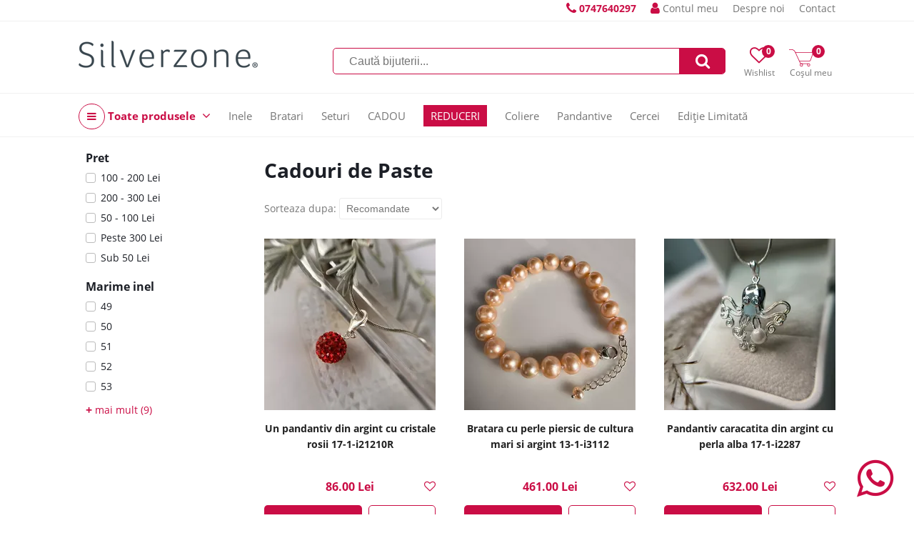

--- FILE ---
content_type: text/html; charset=UTF-8
request_url: https://www.silverzone.ro/cadouri-de-paste?page=6
body_size: 10551
content:
<!DOCTYPE html><html lang="ro"><head><title>Cadouri de Paste | Silverzone.ro | SilverZone.ro</title><meta http-equiv="Content-Type" content="text/html; charset=UTF-8" /><meta property="fb:pages" content="" /><link rel="alternate" href="https://www.silverzone.ro" hreflang="x-default" /><meta name="viewport" content="width=device-width,initial-scale=1"><meta name='profitshareid' content='' /><meta name="google-site-verification" content="" /><meta name="facebook-domain-verification" content="" /><script type="text/javascript" async data-src="https://static.klaviyo.com/onsite/js/klaviyo.js?company_id=VEhkvN" id="klaviyo-script" class="consent-init-script"></script><script>(function(h,o,t,j,a,r){ h.hj=h.hj||function(){(h.hj.q=h.hj.q||[]).push(arguments)};h._hjSettings={hjid:5219583,hjsv:6};a=o.getElementsByTagName('head')[0];r=o.createElement('script');r.async=1; r.src=t+h._hjSettings.hjid+j+h._hjSettings.hjsv;a.appendChild(r);})(window,document,'https://static.hotjar.com/c/hotjar-','.js?sv=');</script><link rel="canonical" href="https://www.silverzone.ro/cadouri-de-paste" /><meta name="keywords" content="" /><meta name="description" content="" /><link rel="prev" href="cadouri-de-paste?page=5" /><link rel="next" href="cadouri-de-paste?page=7" /><meta property="product:price:currency" content="RON"/><link href="/themes/silverzone.ro/css/style.227391d45ac84d4d2432d03da99b741ceeab7dca.css" rel="stylesheet" type="text/css" /><link href="/themes/silverzone.ro/css/blocks.45df8eabc6bb8f81ef29d429ef6c65340a7467e1.css" rel="stylesheet" type="text/css" /><link href="/themes/silverzone.ro/css/font-awesome-4.7.0.min.css" rel="stylesheet" type="text/css" /><link href="/themes/silverzone.ro/modules/filters/css/filters.30b8c30f0a4cbe9e8421cf7cc946490f741c26d8.css" rel="stylesheet" type="text/css" /><script type="text/javascript">web_data_dir = '/data/6';</script><script type="text/javascript" src="/themes/silverzone.ro/js/scripts.1259b9bf811fbc34a8443eeae3ed40c0b3e4b813.js" async></script><script type="text/javascript" src="/themes/silverzone.ro/modules/menu/js/simple_dropdown_menu.6d015310d2479f9807d2c6a78b54bb9425b970a0.js" async></script><script type="text/javascript" src="/themes/silverzone.ro/modules/filters/js/filters.0f14d81029118712c2e9e34cee7a042a268d7e2c.js" async></script></head><body><div id="hdt-w"><div id="hdt"><a href="tel:0747640297" class="top-info-phone desktop"><span class="txt"></span> <i class="fa fa-phone"></i> <span class="ti">0747640297</span></a><a href="/login" class="a-ht user"><span class="ic-ht fa fa-user"></span> Contul meu</a><a href="/despre-noi" class="a-ht">Despre noi</a><a href="/contact" class="a-ht">Contact</a></div></div><div id="hd-w"><div id="head"><a href="/" id="lg" title="Bijuterii Argint Online - Livrare Rapidă | Silverzone.ro"><img src="/data/6/R/sz.png" id="ilg" /></a><div id="h-ics"><a href="/wishlists" class="a-h-ic2 wishlist"><span class="fa fa-heart-o"></span><span class="lbl">Wishlist</span><span class="n" id="h-wli-n">0</span></a><a href="/cart" class="a-h-ic2 cart"><span class="ic-cart"></span><span class="lbl">Coșul meu</span><span class="n" id="h-minicart-n">0</span></a></div><div id="sfrm-w"><form action="/search" id="sfrm" method="get" autocomplete="off"><input type="text" placeholder="Caută bijuterii..." class="in" name="q" value="" /><a href="#" class="sb fa fa-search" id="a-sfrm"></a></form><p class="recs"></p></div><div class="top-meniu-info-bar-mobile"><a href="/login" class="a-h-ic user"><i class="fa fa-user"></i> Autentifica-te aici</a><a href="tel:0747640297" class="top-info-phone mobile"><span class="txt"></span> <i class="fa fa-phone"></i> <span class="ti">0747640297</span></a></div></div><div id="h-ic-l"><a href="#" id="hm-toggle" class="menu-toggle a-h-ic3 fa fa-navicon" data-target="#hm-w,#btmw,.main-area,#cm,.top-info-phone.mobile,.top-meniu-info-bar-mobile,.a-hm.main"><span class="lbl">Meniu</span></a><a href="#" id="sfrm-toggle" class="menu-toggle a-h-ic3 search fa fa-search" data-target="#sfrm-w"><span class="lbl">Căutare</span></a></div></div><div id="hm-w"><div id="hm" class="menu-js"><a href="#" class="cm-all-cats c a-hm main" title="Toate produsele"><i class="ic-h-all-cats fa fa-navicon"></i> Toate produsele <i class="fa fa-angle-down"></i></a><div id="cm" class="c-sub cm-all-cats menu-js" data-opts='{"calc_pos": 0, "check_a_click": false}'><a href="/reduceri" class="cm-c2066 c a-cm" title="REDUCERI">REDUCERI</a><a href="/cercei-argint" class="cm-c89 c a-cm" title="Cercei">Cercei <span class="a-cm-i"></span></a><div class="c-sub cm-c89"><a href="/cercei-pietre" class="a-scm" title="Cercei cu Pietre">Cercei cu Pietre</a><a href="/cercei-pietre-semipretioase" class="a-scm sc2" title="Cercei pietre semipretioase">Cercei pietre semipretioase</a><a href="/cercei-pietre-colorate" class="a-scm sc2" title="Cercei pietre colorate">Cercei pietre colorate</a><a href="/cercei-scoica-sidef" class="a-scm sc2" title="Cercei scoica sidef">Cercei scoica sidef</a><a href="/cercei-perle" class="a-scm sc2" title="Cercei perle">Cercei perle</a><a href="/cercei-marcasite" class="a-scm sc2" title="Cercei marcasite">Cercei marcasite</a><a href="/cercei-cubic-zirconia" class="a-scm sc2" title="Cercei cubic zirconia">Cercei cubic zirconia</a><a href="/cercei-cristale" class="a-scm sc2" title="Cercei cristale">Cercei cristale</a><a href="/cercei-inchizatoare" class="a-scm" title="Cercei Inchizatoare">Cercei Inchizatoare</a><a href="/cercei-inchizatoare-englezeasca" class="a-scm sc2" title="Cercei inchizatoare englezeasca">Cercei inchizatoare englezeasca</a><a href="/cercei-inchizatoare-frantuzeasca" class="a-scm sc2" title="Cercei inchizatoare frantuzeasca">Cercei inchizatoare frantuzeasca</a><a href="/cercei-tortita-fara-inchizatoare" class="a-scm sc2" title="Cercei tortita fara inchizatoare">Cercei tortita fara inchizatoare</a><a href="/cercei-tortita-fixa-clasica" class="a-scm sc2" title="Cercei tortita fixa clasica">Cercei tortita fixa clasica</a><a href="/cercei-inchizatoare-surub" class="a-scm sc2" title="Cercei inchizatoare surub">Cercei inchizatoare surub</a><a href="/cercei-inchizatoare-furca" class="a-scm sc2" title="Cercei inchizatoare furca">Cercei inchizatoare furca</a><a href="/cercei-forma" class="a-scm" title="Cercei Forma">Cercei Forma</a><a href="/cercei-pe-lob" class="a-scm sc2" title="Cercei pe lob">Cercei pe lob</a><a href="/cercei-rotunzi" class="a-scm sc2" title="Cercei rotunzi">Cercei rotunzi</a><a href="/cercei-mici" class="a-scm sc2" title="Cercei mici">Cercei mici</a><a href="/cercei-mari" class="a-scm sc2" title="Cercei mari">Cercei mari</a><a href="/cercei-lungi" class="a-scm sc2" title="Cercei lungi">Cercei lungi</a><a href="/cercei-candelabru" class="a-scm sc2" title="Cercei candelabru">Cercei candelabru</a><a href="/cercei-placati-aur" class="a-scm sc2" title="Cercei placati cu aur">Cercei placati cu aur</a><a href="/cercei-handmade" class="a-scm sc2" title="Cercei handmade">Cercei handmade</a></div><a href="/inele-argint" class="cm-c110 c a-cm" title="Inele Argint">Inele Argint <span class="a-cm-i"></span></a><div class="c-sub cm-c110"><a href="/inele-de-logodna" class="a-scm" title="Inele de Logodna">Inele de Logodna</a><a href="/inele-logodna-argint" class="a-scm sc2" title="Inele Logodna din argint">Inele Logodna din argint</a><a href="/inele-logodna-placate-cu-aur" class="a-scm sc2" title="Inele logodna placate cu aur">Inele logodna placate cu aur</a><a href="/inele-pietre" class="a-scm" title="Inele cu Pietre">Inele cu Pietre</a><a href="/inele-pietre-semipretioase" class="a-scm sc2" title="Inele pietre semipretioase">Inele pietre semipretioase</a><a href="/inele-pietre-colorate" class="a-scm sc2" title="Inele pietre colorate">Inele pietre colorate</a><a href="/inele-handmade" class="a-scm sc2" title="Inele handmade">Inele handmade</a><a href="/inele-scoica-sidef" class="a-scm sc2" title="Inele scoica sidef">Inele scoica sidef</a><a href="/inele-perle" class="a-scm sc2" title="Inele perle">Inele perle</a><a href="/inele-marcasite" class="a-scm sc2" title="Inele marcasite">Inele marcasite</a><a href="/inele-cubic-zirconia" class="a-scm sc2" title="Inele cubic zirconia">Inele cubic zirconia</a><a href="/inele-cristale" class="a-scm sc2" title="Inele cristale">Inele cristale</a><a href="/inele-fara-pietre" class="a-scm" title="Inele fara Pietre">Inele fara Pietre</a><a href="/verighete" class="a-scm sc2" title="Verighete">Verighete</a><a href="/inele-argint-masiv" class="a-scm sc2" title="Inele argint masiv">Inele argint masiv</a></div><a href="/pandantive" class="cm-c114 c a-cm" title="Pandantive">Pandantive <span class="a-cm-i"></span></a><div class="c-sub cm-c114"><a href="/pandantive-forma" class="a-scm" title="Pandantive Forma">Pandantive Forma</a><a href="/pandantive-mari" class="a-scm sc2" title="Pandantive Mari">Pandantive Mari</a><a href="/pandantive-mici" class="a-scm sc2" title="Pandantive Mici">Pandantive Mici</a><a href="/pandantive-cruciulite" class="a-scm sc2" title="Pandantive Cruciulite">Pandantive Cruciulite</a><a href="/pandantive-inimioare" class="a-scm sc2" title="Pandantive Inimioare">Pandantive Inimioare</a><a href="/pandantive-flori" class="a-scm sc2" title="Pandantive flori">Pandantive flori</a><a href="/pandantive-animale" class="a-scm sc2" title="Pandantive animale">Pandantive animale</a><a href="/pandantive-simboluri" class="a-scm sc2" title="Pandantive simboluri">Pandantive simboluri</a><a href="/martisoare" class="a-scm sc2" title="Martisoare">Martisoare</a><a href="/ingeri-si-aripi" class="a-scm sc2" title="Pandantive in forma de Ingeri si Aripi">Pandantive in forma de Ingeri si Aripi</a><a href="/brose" class="a-scm sc2" title="Brose Argint">Brose Argint</a><a href="/pandantive-pietre" class="a-scm" title="Pandantive Pietre">Pandantive Pietre</a><a href="/pandantive-pietre-semipretioase" class="a-scm sc2" title="Pandantive pietre semipretioase">Pandantive pietre semipretioase</a><a href="/pandantive-pietre-colorate" class="a-scm sc2" title="Pandantive pietre colorate">Pandantive pietre colorate</a><a href="/pandantive-scoica-sidef" class="a-scm sc2" title="Pandantive scoica sidef">Pandantive scoica sidef</a><a href="/pandantive-perle" class="a-scm sc2" title="Pandantive perle">Pandantive perle</a><a href="/pandantive-marcasite" class="a-scm sc2" title="Pandantive marcasite">Pandantive marcasite</a><a href="/pandantive-cubic-zirconia" class="a-scm sc2" title="Pandantive cubic zirconia">Pandantive cubic zirconia</a><a href="/pandantive-cristale" class="a-scm sc2" title="Pandantive cristale">Pandantive cristale</a><a href="/pandantive-fara-pietre" class="a-scm" title="Pandantive fara pietre">Pandantive fara pietre</a><a href="/pandantive-decupate" class="a-scm sc2" title="Pandantive decupate">Pandantive decupate</a><a href="/pandantive-gravate" class="a-scm sc2" title="Pandantive gravate">Pandantive gravate</a><a href="/medalion-pentru-poza" class="a-scm sc2" title="Medalion pentru poza">Medalion pentru poza</a></div><a href="/coliere" class="cm-c132 c a-cm" title="Coliere Argint">Coliere Argint <span class="a-cm-i"></span></a><div class="c-sub cm-c132"><a href="/lanturi" class="a-scm" title="Lanturi">Lanturi</a><a href="/lanturi-argint" class="a-scm sc2" title="Lanturi argint">Lanturi argint</a><a href="/lanturi-placate-cu-aur" class="a-scm sc2" title="Lanturi placate cu aur">Lanturi placate cu aur</a><a href="/coliere-pietre" class="a-scm" title="Coliere cu pietre">Coliere cu pietre</a><a href="/coliere-handmade" class="a-scm sc2" title="Coliere Handmade">Coliere Handmade</a><a href="/coliere-pietre-semipretioase" class="a-scm sc2" title="Coliere pietre semipretioase">Coliere pietre semipretioase</a><a href="/coliere-pietre-colorate" class="a-scm sc2" title="Coliere pietre colorate">Coliere pietre colorate</a><a href="/coliere-scoica-sidef" class="a-scm sc2" title="Coliere scoica sidef">Coliere scoica sidef</a><a href="/coliere-perle" class="a-scm sc2" title="Coliere cu perle">Coliere cu perle</a><a href="/coliere-cubic-zirconia" class="a-scm sc2" title="Coliere cubic zirconia">Coliere cubic zirconia</a><a href="/coliere-cristale" class="a-scm sc2" title="Coliere cristale">Coliere cristale</a><a href="/coliere-lungime" class="a-scm" title="Lungime">Lungime</a><a href="/coliere-40-cm" class="a-scm sc2" title="Coliere de 40 cm">Coliere de 40 cm</a><a href="/coliere-42-cm" class="a-scm sc2" title="Coliere de 42 cm">Coliere de 42 cm</a><a href="/coliere-45-cm" class="a-scm sc2" title="Coliere de 45 cm">Coliere de 45 cm</a><a href="/coliere-50-cm" class="a-scm sc2" title="Coliere de 50 cm">Coliere de 50 cm</a><a href="/coliere-55-cm" class="a-scm sc2" title="Coliere de 55 cm">Coliere de 55 cm</a><a href="/coliere-lungi" class="a-scm sc2" title="Coliere lungi peste 60 cm">Coliere lungi peste 60 cm</a></div><a href="/bratari" class="cm-c150 c a-cm" title="Bratari">Bratari <span class="a-cm-i"></span></a><div class="c-sub cm-c150"><a href="/bratari-de-mana" class="a-scm" title="Bratari de mana">Bratari de mana</a><a href="/bratari-argint" class="a-scm sc2" title="Bratari argint">Bratari argint</a><a href="/bratari-placate-cu-aur" class="a-scm sc2" title="Bratari placate cu aur">Bratari placate cu aur</a><a href="/bratari-cu-snur" class="a-scm sc2" title="Bratari cu snur">Bratari cu snur</a><a href="/bratari-handmade" class="a-scm sc2" title="Bratari handmade">Bratari handmade</a><a href="/bratari-piele" class="a-scm sc2" title="Bratari piele">Bratari piele</a><a href="/bratari-pietre" class="a-scm" title="Bratari cu pietre">Bratari cu pietre</a><a href="/bratari-pietre-semipretioase" class="a-scm sc2" title="Bratari pietre semipretioase">Bratari pietre semipretioase</a><a href="/bratari-perle" class="a-scm sc2" title="Bratari perle">Bratari perle</a><a href="/bratari-cubic-zirconia" class="a-scm sc2" title="Bratari cubic zirconia">Bratari cubic zirconia</a><a href="/bratari-cristale" class="a-scm sc2" title="Bratari cristale">Bratari cristale</a><a href="/bratari-glezna" class="a-scm" title="Bratari de glezna">Bratari de glezna</a></div><a href="/seturi-bijuterii" class="cm-c165 c a-cm" title="Bijuterii Argint Seturi ">Bijuterii Argint Seturi  <span class="a-cm-i"></span></a><div class="c-sub cm-c165"><a href="/seturi-cu-pietre" class="a-scm" title="Seturi pietre">Seturi pietre</a><a href="/seturi-pietre-semipretioase" class="a-scm sc2" title="Seturi pietre semipretioase">Seturi pietre semipretioase</a><a href="/seturi-pietre-colorate" class="a-scm sc2" title="Seturi pietre colorate">Seturi pietre colorate</a><a href="/seturi-scoica-sidef" class="a-scm sc2" title="Seturi scoica sidef">Seturi scoica sidef</a><a href="/seturi-perle" class="a-scm sc2" title="Seturi perle">Seturi perle</a><a href="/seturi-marcasite" class="a-scm sc2" title="Seturi marcasite">Seturi marcasite</a><a href="/seturi-cubic-zirconia" class="a-scm sc2" title="Seturi cubic zirconia">Seturi cubic zirconia</a><a href="/seturi-cristale" class="a-scm sc2" title="Seturi cristale">Seturi cristale</a><a href="/seturi-cu-inel" class="a-scm" title="Seturi cu inel">Seturi cu inel</a><a href="/seturi-cercei-pandantiv" class="a-scm" title="Seturi cercei cu pandantiv">Seturi cercei cu pandantiv</a></div><a href="/colectii" class="cm-c184 c a-cm" title="Bijuterii Colectii">Bijuterii Colectii <span class="a-cm-i"></span></a><div class="c-sub cm-c184"><a href="/bijuterii-pietre-semipretioase" class="a-scm" title="Bijuterii pietre semipretioase">Bijuterii pietre semipretioase</a><a href="/bijuterii-perle" class="a-scm" title="Bijuterii cu perle">Bijuterii cu perle</a><a href="/bijuterii-marcasite" class="a-scm" title="Bijuterii cu marcasite">Bijuterii cu marcasite</a><a href="/bijuterii-cu-scoica-si-sidef" class="a-scm" title="Bijuterii cu scoica si sidef">Bijuterii cu scoica si sidef</a><a href="/bijuterii-mireasa" class="a-scm" title=" Bijuterii de mireasa"> Bijuterii de mireasa</a><a href="/bijuterii-handmade" class="a-scm" title="Bijuterii handmade">Bijuterii handmade</a><a href="/bijuterii-placate-cu-aur" class="a-scm" title="Bijuterii placate cu aur">Bijuterii placate cu aur</a><a href="/bijuterii-copii" class="a-scm" title="Bijuterii copii">Bijuterii copii</a><a href="/bijuterii-barbati" class="a-scm" title="Bijuterii pentru barbati">Bijuterii pentru barbati</a><a href="/bijuterii-vintage" class="a-scm" title="Bijuterii vintage">Bijuterii vintage</a></div><a href="/cadouri" class="cm-c6 c a-cm" title="Cadouri Bijuterii">Cadouri Bijuterii <span class="a-cm-i"></span></a><div class="c-sub cm-c6"><a href="/cadouri-pentru-iubita" class="a-scm" title="Cadouri pentru iubita">Cadouri pentru iubita</a><a href="/cadouri-femei" class="a-scm" title="Cadouri femei">Cadouri femei</a><a href="/cadouri-barbati" class="a-scm" title="Cadouri barbati">Cadouri barbati</a><a href="/cadouri-de-valentine-s-day" class="a-scm" title="Cadouri de Valentine`s Day">Cadouri de Valentine`s Day</a><a href="/cadouri-de-paste" class="a-scm" title="Cadouri de Paste">Cadouri de Paste</a><a href="/cadouri-copii" class="a-scm" title="Cadouri copii">Cadouri copii</a><a href="/cadouri-corporate" class="a-scm" title="Cadouri corporate">Cadouri corporate</a><a href="/cadouri-de-lux" class="a-scm" title="Cadouri de lux">Cadouri de lux</a><a href="/cadouri-mos-nicolae" class="a-scm" title="Cadouri de Mos Nicolae">Cadouri de Mos Nicolae</a><a href="/cadouri-craciun" class="a-scm" title="Cadouri de Craciun">Cadouri de Craciun</a><a href="/cadouri-ziua-indragostitilor" class="a-scm" title="Cadouri de Ziua Indragostitilor">Cadouri de Ziua Indragostitilor</a><a href="/martisoare-argint" class="a-scm" title="Martisoare Argint">Martisoare Argint</a></div><a href="/editie-limitata" class="cm-c2059 c a-cm" title="Editie Limitata">Editie Limitata</a><a href="/Party" class="cm-c2067 c a-cm" title="Party!">Party!</a><a href="/bijuterii" class="cm-c213 c a-cm" title="Bijuterii Noi">Bijuterii Noi</a><a href="/bijuterii-argint-ieftine" class="cm-c8 c a-cm" title="Bijuterii argint ieftine">Bijuterii argint ieftine</a><a href="/reduceri-bijuterii" class="cm-c10 c a-cm" title="Reduceri Bijuterii">Reduceri Bijuterii</a><a href="/cutiute-bijuterii" class="cm-c11 c a-cm" title="Cutiute Bijuterii">Cutiute Bijuterii</a><a href="/reduceri-black-friday" class="cm-c1 c a-cm" title="Bijuterii Reduceri Black Friday">Bijuterii Reduceri Black Friday</a><a href="/bijuterii-argint" class="cm-c2 c a-cm" title="Bijuterii argint">Bijuterii argint</a><a href="/CADOU" class="cm-c2064 c a-cm" title="CADOU">CADOU</a></div><a href="/inele-argint" class="cm243 a-hm main Inele " title="Inele">Inele</a><a href="/bratari" class="cm294 a-hm main Bratari " title="Bratari">Bratari</a><a href="/seturi-bijuterii" class="cm310 a-hm main Seturi " title="Seturi">Seturi</a><a href="/CADOU" class="cm765 a-hm main CADOU " title="CADOU">CADOU</a><a href="/reduceri" class="cm770 a-hm main REDUCERI mark1" title="REDUCERI">REDUCERI</a><a href="/coliere" class="cm278 a-hm main Coliere " title="Coliere">Coliere</a><a href="/pandantive" class="cm262 a-hm main Pandantive " title="Pandantive">Pandantive</a><a href="/cercei-argint" class="cm227 a-hm main Cercei " title="Cercei">Cercei</a><a href="/editie-limitata" class="cm773 a-hm main Ediție Limitată " title="Ediție Limitată">Ediție Limitată</a></div></div><div id="m" class="shop"><script type="text/javascript" src="/themes/silverzone.ro/modules/category/js/category.f1765dc7830546242aef31433f21c33b11a779f5.js" async></script><div id="side" class="cat"></p><div id="flt-bg"></div><div id="filters" class="side-box"><div class="flt-h-m"><span class="t">Filtreaza produsele</span> <a href="#" class="fa fa-close flt-close"></a></div><div id="fltRw" class="flt-sw"><a href="#" id="fltRst" class="flt-sw-x">Sterge toate filtrele <i class="fa fa-times-circle"></i></a></div><div class="flt-panel-l"></div><div class="flt-panel-r"><div class="flt-grp" data-tid="72"><a class="flt-t open" data-tid="72">Pret</a><ul class="flt-w checkboxes fc-72" data-tid="72"><li class="flt"><input type="checkbox" class="c" value="pret-intre-100-si-200" id="fid-77"/><label for="fid-77" class="lbl">100 - 200 Lei</label></li><li class="flt"><input type="checkbox" class="c" value="pret-intre-200-si-300" id="fid-78"/><label for="fid-78" class="lbl">200 - 300 Lei</label></li><li class="flt"><input type="checkbox" class="c" value="pret-intre-50-si-100" id="fid-76"/><label for="fid-76" class="lbl">50 - 100 Lei</label></li><li class="flt"><input type="checkbox" class="c" value="pret-peste-300" id="fid-79"/><label for="fid-79" class="lbl">Peste 300 Lei</label></li><li class="flt"><input type="checkbox" class="c" value="pret-sub-50" id="fid-75"/><label for="fid-75" class="lbl">Sub 50 Lei</label></li></ul></div><div class="flt-grp" data-tid="260"><a class="flt-t open" data-tid="260">Marime inel</a><ul class="flt-w checkboxes fc-260 with-more partial" data-tid="260"><li class="flt"><input type="checkbox" class="c" value="marime-inel-49" id="fid-282"/><label for="fid-282" class="lbl">49</label></li><li class="flt"><input type="checkbox" class="c" value="marime-inel-50" id="fid-283"/><label for="fid-283" class="lbl">50</label></li><li class="flt"><input type="checkbox" class="c" value="marime-inel-51" id="fid-269"/><label for="fid-269" class="lbl">51</label></li><li class="flt"><input type="checkbox" class="c" value="marime-inel-52" id="fid-271"/><label for="fid-271" class="lbl">52</label></li><li class="flt"><input type="checkbox" class="c" value="marime-inel-53" id="fid-264"/><label for="fid-264" class="lbl">53</label></li><li class="flt"><input type="checkbox" class="c" value="marime-inel-54" id="fid-270"/><label for="fid-270" class="lbl">54</label></li><li class="flt"><input type="checkbox" class="c" value="marime-inel-55" id="fid-266"/><label for="fid-266" class="lbl">55</label></li><li class="flt"><input type="checkbox" class="c" value="marime-inel-56" id="fid-263"/><label for="fid-263" class="lbl">56</label></li><li class="flt"><input type="checkbox" class="c" value="marime-inel-57" id="fid-274"/><label for="fid-274" class="lbl">57</label></li></ul><a href="#" class="a-flt-moreless" data-tid="260" data-txt2="mai putin"><span class="plus">+</span> mai mult (9)</a></div><div class="flt-w-more"><div class="flt-more-ttl-w"><input class="flt-more-q" placeholder="Cauta" /><a href="" class="a-flt-more-x fa fa-close"></a></div><div class="flt-more-list-w"></div><div class="flt-more-btns"><a href="#" class="a-flt-more-go">Aplica filtre</a><a href="#" class="a-flt-more-reset-partial">Sterge filtre</a></div></div></div><input type="hidden" id="flt-link" value="/cadouri-de-paste?filters=" /><div class="flt-b-m"><a href="#" id="fltGo">Vezi produsele</a></div></div></div><div id="cat-w" class="with-side"><div id="cat-top"><h1 id="cat-t" data-tid="243">Cadouri de Paste</h1><div class="flt-srt"><a href="#" id="a-flt-m-btn-show"><i class="fa fa-filter"></i> Filtrează</a><div class="srt"><span class="ttl">Sorteaza dupa: </span><select class="cst" id="sslct" data-base=""><option value="orderby" selected>Recomandate</option><option value="newest">Data aparitiei</option><option value="name">Alfabetic</option><option value="name-d">Alfabetic Z-A</option><option value="price">Pret crescator</option><option value="price-d">Pret descrescator</option></select></div></div></div><ul class="products"><li class="li-p"><a href="/un-pandantiv-din-argint-cu-cristale-rosii" class="pz" title="Un pandantiv din argint cu cristale rosii 17-1-i21210R"><img src="/data/6/images/T/img_9171.webp" alt="Un pandantiv din argint cu cristale rosii 17-1-i21210R" class="i-p" loading="lazy" /></a><div class="ww"><div class="tw"><h2 class="li-p-t-h"><a href="/un-pandantiv-din-argint-cu-cristale-rosii" class="a-pt" title="Un pandantiv din argint cu cristale rosii 17-1-i21210R">Un pandantiv din argint cu cristale rosii 17-1-i21210R</a></h2></div><div class="pr">86.00 Lei</div><div class="btns"><a href="/un-pandantiv-din-argint-cu-cristale-rosii" class="p2c" data-pid="2389" data-sku=""><i class="ic"> </i> <b class="txt">Pune in cos</b></a><a href="/un-pandantiv-din-argint-cu-cristale-rosii" class="p2p">Detalii >></a><a href="#" class="p2wl" data-pid="2389"><i class="fa fa-heart-o"></i><span class="tip">Adauga la Wishlist</i></a></div></div></li><li class="li-p"><a href="/bratara-cu-perle-piersic-de-cultura-mari-si-argint" class="pz" title="Bratara cu perle piersic de cultura mari si argint 13-1-i3112"><img src="/data/6/images/T/untitled-design-16-.webp" alt="Bratara cu perle piersic de cultura mari si argint 13-1-i3112" class="i-p" loading="lazy" /></a><div class="ww"><div class="tw"><h2 class="li-p-t-h"><a href="/bratara-cu-perle-piersic-de-cultura-mari-si-argint" class="a-pt" title="Bratara cu perle piersic de cultura mari si argint 13-1-i3112">Bratara cu perle piersic de cultura mari si argint 13-1-i3112</a></h2></div><div class="pr">461.00 Lei</div><div class="btns"><a href="/bratara-cu-perle-piersic-de-cultura-mari-si-argint" class="p2c" data-pid="2508" data-sku=""><i class="ic"> </i> <b class="txt">Pune in cos</b></a><a href="/bratara-cu-perle-piersic-de-cultura-mari-si-argint" class="p2p">Detalii >></a><a href="#" class="p2wl" data-pid="2508"><i class="fa fa-heart-o"></i><span class="tip">Adauga la Wishlist</i></a></div></div></li><li class="li-p"><a href="/pandantiv-caracatita-din-argint-cu-perla-gri" class="pz" title="Pandantiv caracatita din argint cu perla alba 17-1-i2287"><img src="/data/6/images/T/img_2345.webp" alt="Pandantiv caracatita din argint cu perla alba 17-1-i2287" class="i-p" loading="lazy" /></a><div class="ww"><div class="tw"><h2 class="li-p-t-h"><a href="/pandantiv-caracatita-din-argint-cu-perla-gri" class="a-pt" title="Pandantiv caracatita din argint cu perla alba 17-1-i2287">Pandantiv caracatita din argint cu perla alba 17-1-i2287</a></h2></div><div class="pr">632.00 Lei</div><div class="btns"><a href="/pandantiv-caracatita-din-argint-cu-perla-gri" class="p2c" data-pid="2582" data-sku=""><i class="ic"> </i> <b class="txt">Pune in cos</b></a><a href="/pandantiv-caracatita-din-argint-cu-perla-gri" class="p2p">Detalii >></a><a href="#" class="p2wl" data-pid="2582"><i class="fa fa-heart-o"></i><span class="tip">Adauga la Wishlist</i></a></div></div></li><li class="li-p"><a href="/pandantiv-brotacel-din-argint-cu-sidef-alb" class="pz" title="Pandantiv brotacel din argint cu sidef alb 17-1-i2291"><img src="/data/6/images/T/img_1619.webp" alt="Pandantiv brotacel din argint cu sidef alb 17-1-i2291" class="i-p" loading="lazy" /></a><div class="ww"><div class="tw"><h2 class="li-p-t-h"><a href="/pandantiv-brotacel-din-argint-cu-sidef-alb" class="a-pt" title="Pandantiv brotacel din argint cu sidef alb 17-1-i2291">Pandantiv brotacel din argint cu sidef alb 17-1-i2291</a></h2></div><div class="pr">302.00 Lei</div><div class="btns"><a href="/pandantiv-brotacel-din-argint-cu-sidef-alb" class="p2c" data-pid="2585" data-sku=""><i class="ic"> </i> <b class="txt">Pune in cos</b></a><a href="/pandantiv-brotacel-din-argint-cu-sidef-alb" class="p2p">Detalii >></a><a href="#" class="p2wl" data-pid="2585"><i class="fa fa-heart-o"></i><span class="tip">Adauga la Wishlist</i></a></div></div></li><li class="li-p"><a href="/inel-din-argint-925-cu-pietre" class="pz" title="Inel din argint 925 cu pietre 12-1-i23361"><img src="/data/6/images/T/untitled-design-60.webp" alt="Inel din argint 925 cu pietre 12-1-i23361" class="i-p" loading="lazy" /></a><div class="ww"><div class="tw"><h2 class="li-p-t-h"><a href="/inel-din-argint-925-cu-pietre" class="a-pt" title="Inel din argint 925 cu pietre 12-1-i23361">Inel din argint 925 cu pietre 12-1-i23361</a></h2></div><div class="pr">275.00 Lei</div><div class="btns"><a href="/inel-din-argint-925-cu-pietre" class="p2c" data-pid="2789" data-sku=""><i class="ic"> </i> <b class="txt">Pune in cos</b></a><a href="/inel-din-argint-925-cu-pietre" class="p2p">Detalii >></a><a href="#" class="p2wl" data-pid="2789"><i class="fa fa-heart-o"></i><span class="tip">Adauga la Wishlist</i></a></div></div></li><li class="li-p"><a href="/cercei-din-argint-cu-aspect-de-aur-alb-cu-zirconii-transparente" class="pz" title="Cercei din argint cu aspect de aur alb cu zirconii transparente 11-1-i33338"><img src="/data/6/images/T/img_7059.webp" alt="Cercei din argint cu aspect de aur alb cu zirconii transparente 11-1-i33338" class="i-p" loading="lazy" /></a><div class="ww"><div class="tw"><h2 class="li-p-t-h"><a href="/cercei-din-argint-cu-aspect-de-aur-alb-cu-zirconii-transparente" class="a-pt" title="Cercei din argint cu aspect de aur alb cu zirconii transparente 11-1-i33338">Cercei din argint cu aspect de aur alb cu zirconii transparente 11-1-i33338</a></h2></div><div class="pr">375.00 Lei</div><div class="btns"><a href="/cercei-din-argint-cu-aspect-de-aur-alb-cu-zirconii-transparente" class="p2c" data-pid="2805" data-sku=""><i class="ic"> </i> <b class="txt">Pune in cos</b></a><a href="/cercei-din-argint-cu-aspect-de-aur-alb-cu-zirconii-transparente" class="p2p">Detalii >></a><a href="#" class="p2wl" data-pid="2805"><i class="fa fa-heart-o"></i><span class="tip">Adauga la Wishlist</i></a></div></div></li><li class="li-p"><a href="/cercei-din-argint-cu-sidef-alb-11-1-i23405" class="pz" title="Cercei din argint cu sidef alb 11-1-i23405"><img src="/data/6/images/T/img_6179.webp" alt="Cercei din argint cu sidef alb 11-1-i23405" class="i-p" loading="lazy" /></a><div class="ww"><div class="tw"><h2 class="li-p-t-h"><a href="/cercei-din-argint-cu-sidef-alb-11-1-i23405" class="a-pt" title="Cercei din argint cu sidef alb 11-1-i23405">Cercei din argint cu sidef alb 11-1-i23405</a></h2></div><div class="pr">310.00 Lei</div><div class="btns"><a href="/cercei-din-argint-cu-sidef-alb-11-1-i23405" class="p2c" data-pid="2944" data-sku=""><i class="ic"> </i> <b class="txt">Pune in cos</b></a><a href="/cercei-din-argint-cu-sidef-alb-11-1-i23405" class="p2p">Detalii >></a><a href="#" class="p2wl" data-pid="2944"><i class="fa fa-heart-o"></i><span class="tip">Adauga la Wishlist</i></a></div></div></li><li class="li-p"><a href="/cercei-veriga-din-argint" class="pz" title="Cercei veriga in filigran din argint 11-1-i23144"><img src="/data/6/images/T/img_5815.webp" alt="Cercei veriga in filigran din argint 11-1-i23144" class="i-p" loading="lazy" /></a><div class="ww"><div class="tw"><h2 class="li-p-t-h"><a href="/cercei-veriga-din-argint" class="a-pt" title="Cercei veriga in filigran din argint 11-1-i23144">Cercei veriga in filigran din argint 11-1-i23144</a></h2></div><div class="pr">267.00 Lei</div><div class="btns"><a href="/cercei-veriga-din-argint" class="p2c" data-pid="2977" data-sku=""><i class="ic"> </i> <b class="txt">Pune in cos</b></a><a href="/cercei-veriga-din-argint" class="p2p">Detalii >></a><a href="#" class="p2wl" data-pid="2977"><i class="fa fa-heart-o"></i><span class="tip">Adauga la Wishlist</i></a></div></div></li><li class="li-p"><a href="/cercei-din-argint-cu-spinel-albastru" class="pz" title="Cercei din argint cu safir albastru 11-1-i25308"><img src="/data/6/images/T/img_6765-2.webp" alt="Cercei din argint cu safir albastru 11-1-i25308" class="i-p" loading="lazy" /></a><div class="ww"><div class="tw"><h2 class="li-p-t-h"><a href="/cercei-din-argint-cu-spinel-albastru" class="a-pt" title="Cercei din argint cu safir albastru 11-1-i25308">Cercei din argint cu safir albastru 11-1-i25308</a></h2></div><div class="pr">358.00 Lei</div><div class="btns"><a href="/cercei-din-argint-cu-spinel-albastru" class="p2c" data-pid="3170" data-sku=""><i class="ic"> </i> <b class="txt">Pune in cos</b></a><a href="/cercei-din-argint-cu-spinel-albastru" class="p2p">Detalii >></a><a href="#" class="p2wl" data-pid="3170"><i class="fa fa-heart-o"></i><span class="tip">Adauga la Wishlist</i></a></div></div></li><li class="li-p"><a href="/cercei-fundita-din-argint-cu-turcoaz-albastru" class="pz" title="Cercei fundita din argint cu turcoaz albastru 11-1-i27186"><img src="/data/6/images/T/img_2923.webp" alt="Cercei fundita din argint cu turcoaz albastru 11-1-i27186" class="i-p" loading="lazy" /></a><div class="ww"><div class="tw"><h2 class="li-p-t-h"><a href="/cercei-fundita-din-argint-cu-turcoaz-albastru" class="a-pt" title="Cercei fundita din argint cu turcoaz albastru 11-1-i27186">Cercei fundita din argint cu turcoaz albastru 11-1-i27186</a></h2></div><div class="pr">110.00 Lei</div><div class="btns"><a href="/cercei-fundita-din-argint-cu-turcoaz-albastru" class="p2c" data-pid="3415" data-sku=""><i class="ic"> </i> <b class="txt">Pune in cos</b></a><a href="/cercei-fundita-din-argint-cu-turcoaz-albastru" class="p2p">Detalii >></a><a href="#" class="p2wl" data-pid="3415"><i class="fa fa-heart-o"></i><span class="tip">Adauga la Wishlist</i></a></div></div></li><li class="li-p"><a href="/bratara-shamballa-din-siret-negru-impletit-cu-hematit-si-cristale-gri" class="pz" title="Bratara Shamballa din siret negru impletit cu hematit si cristale gri 33-1-i29575"><img src="/data/6/images/T/img_e6084.webp" alt="Bratara Shamballa din siret negru impletit cu hematit si cristale gri 33-1-i29575" class="i-p" loading="lazy" /></a><div class="ww"><div class="tw"><h2 class="li-p-t-h"><a href="/bratara-shamballa-din-siret-negru-impletit-cu-hematit-si-cristale-gri" class="a-pt" title="Bratara Shamballa din siret negru impletit cu hematit si cristale gri 33-1-i29575">Bratara Shamballa din siret negru impletit cu hematit si cristale gri 33-1-i29575</a></h2></div><div class="pr">11.00 Lei</div><div class="btns"><a href="/bratara-shamballa-din-siret-negru-impletit-cu-hematit-si-cristale-gri" class="p2c" data-pid="3686" data-sku=""><i class="ic"> </i> <b class="txt">Pune in cos</b></a><a href="/bratara-shamballa-din-siret-negru-impletit-cu-hematit-si-cristale-gri" class="p2p">Detalii >></a><a href="#" class="p2wl" data-pid="3686"><i class="fa fa-heart-o"></i><span class="tip">Adauga la Wishlist</i></a></div></div></li><li class="li-p"><a href="/cercei-din-argint-11-1-i29303" class="pz" title="Cercei din argint 11-1-i29303"><img src="/data/6/images/T/img_4280.webp" alt="Cercei din argint 11-1-i29303" class="i-p" loading="lazy" /></a><div class="ww"><div class="tw"><h2 class="li-p-t-h"><a href="/cercei-din-argint-11-1-i29303" class="a-pt" title="Cercei din argint 11-1-i29303">Cercei din argint 11-1-i29303</a></h2></div><div class="pr">176.00 Lei</div><div class="btns"><a href="/cercei-din-argint-11-1-i29303" class="p2c" data-pid="3734" data-sku=""><i class="ic"> </i> <b class="txt">Pune in cos</b></a><a href="/cercei-din-argint-11-1-i29303" class="p2p">Detalii >></a><a href="#" class="p2wl" data-pid="3734"><i class="fa fa-heart-o"></i><span class="tip">Adauga la Wishlist</i></a></div></div></li><li class="li-p"><a href="/pandantiv-copac-din-argint" class="pz" title="Pandantiv copac din argint 17-1-i29280"><img src="/data/6/images/T/img_0917.webp" alt="Pandantiv copac din argint 17-1-i29280" class="i-p" loading="lazy" /></a><div class="ww"><div class="tw"><h2 class="li-p-t-h"><a href="/pandantiv-copac-din-argint" class="a-pt" title="Pandantiv copac din argint 17-1-i29280">Pandantiv copac din argint 17-1-i29280</a></h2></div><div class="pr">164.00 Lei</div><div class="btns"><a href="/pandantiv-copac-din-argint" class="p2c" data-pid="3834" data-sku=""><i class="ic"> </i> <b class="txt">Pune in cos</b></a><a href="/pandantiv-copac-din-argint" class="p2p">Detalii >></a><a href="#" class="p2wl" data-pid="3834"><i class="fa fa-heart-o"></i><span class="tip">Adauga la Wishlist</i></a></div></div></li><li class="li-p"><a href="/inel-solitar-cu-piatra-rotunda-alba-din-inox-placat-cu-aur-de-18-carate" class="pz" title="Inel solitar cu piatra rotunda alba din inox placat cu aur de 18 carate 22-12832"><img src="/data/6/images/T/c3b190bc-1e4c-4ab4-9379-9696d1a607d3.webp" alt="Inel solitar cu piatra rotunda alba din inox placat cu aur de 18 carate 22-12832" class="i-p" loading="lazy" /></a><div class="ww"><div class="tw"><h2 class="li-p-t-h"><a href="/inel-solitar-cu-piatra-rotunda-alba-din-inox-placat-cu-aur-de-18-carate" class="a-pt" title="Inel solitar cu piatra rotunda alba din inox placat cu aur de 18 carate 22-12832">Inel solitar cu piatra rotunda alba din inox placat cu aur de 18 carate 22-12832</a></h2></div><div class="pr with-l"><span class="lproc">-23%</span><span class="lpr">53.00 Lei</span><div class="badge t price-abs">-12.00 Lei</div><span class="prw2">41.00 Lei</span></div><div class="btns"><a href="/inel-solitar-cu-piatra-rotunda-alba-din-inox-placat-cu-aur-de-18-carate" class="p2c" data-pid="3894" data-sku=""><i class="ic"> </i> <b class="txt">Pune in cos</b></a><a href="/inel-solitar-cu-piatra-rotunda-alba-din-inox-placat-cu-aur-de-18-carate" class="p2p">Detalii >></a><a href="#" class="p2wl" data-pid="3894"><i class="fa fa-heart-o"></i><span class="tip">Adauga la Wishlist</i></a></div></div></li><li class="li-p"><a href="/inel-flori-din-argint-cu-pietre-semipretioase-granat" class="pz" title="Inel flori din argint cu pietre semipretioase granat 12-1-i31203G"><img src="/data/6/images/T/whatsapp-image-2024-08-04-at-10.06.43.webp" alt="Inel flori din argint cu pietre semipretioase granat 12-1-i31203G" class="i-p" loading="lazy" /></a><div class="ww"><div class="tw"><h2 class="li-p-t-h"><a href="/inel-flori-din-argint-cu-pietre-semipretioase-granat" class="a-pt" title="Inel flori din argint cu pietre semipretioase granat 12-1-i31203G">Inel flori din argint cu pietre semipretioase granat 12-1-i31203G</a></h2></div><div class="pr">126.00 Lei</div><div class="btns"><a href="/inel-flori-din-argint-cu-pietre-semipretioase-granat" class="p2c" data-pid="4255" data-sku=""><i class="ic"> </i> <b class="txt">Pune in cos</b></a><a href="/inel-flori-din-argint-cu-pietre-semipretioase-granat" class="p2p">Detalii >></a><a href="#" class="p2wl" data-pid="4255"><i class="fa fa-heart-o"></i><span class="tip">Adauga la Wishlist</i></a></div></div></li><li class="li-p"><a href="/bratara-din-snur-cu-gargarita-din-argint-pictata-cu-email-rosu" class="pz" title="Bratara din snur cu gargarita din argint pictata cu email rosu 13-1-i33761"><img src="/data/6/images/T/img_5879.webp" alt="Bratara din snur cu gargarita din argint pictata cu email rosu 13-1-i33761" class="i-p" loading="lazy" /></a><div class="ww"><div class="tw"><h2 class="li-p-t-h"><a href="/bratara-din-snur-cu-gargarita-din-argint-pictata-cu-email-rosu" class="a-pt" title="Bratara din snur cu gargarita din argint pictata cu email rosu 13-1-i33761">Bratara din snur cu gargarita din argint pictata cu email rosu 13-1-i33761</a></h2></div><div class="pr">170.00 Lei</div><div class="btns"><a href="/bratara-din-snur-cu-gargarita-din-argint-pictata-cu-email-rosu" class="p2c" data-pid="4789" data-sku=""><i class="ic"> </i> <b class="txt">Pune in cos</b></a><a href="/bratara-din-snur-cu-gargarita-din-argint-pictata-cu-email-rosu" class="p2p">Detalii >></a><a href="#" class="p2wl" data-pid="4789"><i class="fa fa-heart-o"></i><span class="tip">Adauga la Wishlist</i></a></div></div></li><li class="li-p"><a href="/pandantiv-bufnita-din-argint-cu-turcoaz-albastru-reconstruit-17-1-i33516-t" class="pz" title="Pandantiv bufnita din argint cu turcoaz albastru reconstruit 17-1-i33516 T"><img src="/data/6/images/T/img_1985.webp" alt="Pandantiv bufnita din argint cu turcoaz albastru reconstruit 17-1-i33516 T" class="i-p" loading="lazy" /></a><div class="ww"><div class="tw"><h2 class="li-p-t-h"><a href="/pandantiv-bufnita-din-argint-cu-turcoaz-albastru-reconstruit-17-1-i33516-t" class="a-pt" title="Pandantiv bufnita din argint cu turcoaz albastru reconstruit 17-1-i33516 T">Pandantiv bufnita din argint cu turcoaz albastru reconstruit 17-1-i33516 T</a></h2></div><div class="pr">374.00 Lei</div><div class="btns"><a href="/pandantiv-bufnita-din-argint-cu-turcoaz-albastru-reconstruit-17-1-i33516-t" class="p2c" data-pid="4985" data-sku=""><i class="ic"> </i> <b class="txt">Pune in cos</b></a><a href="/pandantiv-bufnita-din-argint-cu-turcoaz-albastru-reconstruit-17-1-i33516-t" class="p2p">Detalii >></a><a href="#" class="p2wl" data-pid="4985"><i class="fa fa-heart-o"></i><span class="tip">Adauga la Wishlist</i></a></div></div></li><li class="li-p"><a href="/colier-cu-coral-rosu-si-cristale-34-1-i3554" class="pz" title="Colier cu coral rosu si cristale 34-1-i3554"><img src="/data/6/images/T/img_0006.webp" alt="Colier cu coral rosu si cristale 34-1-i3554" class="i-p" loading="lazy" /></a><div class="ww"><div class="tw"><h2 class="li-p-t-h"><a href="/colier-cu-coral-rosu-si-cristale-34-1-i3554" class="a-pt" title="Colier cu coral rosu si cristale 34-1-i3554">Colier cu coral rosu si cristale 34-1-i3554</a></h2></div><div class="pr">358.00 Lei</div><div class="btns"><a href="/colier-cu-coral-rosu-si-cristale-34-1-i3554" class="p2c" data-pid="5143" data-sku=""><i class="ic"> </i> <b class="txt">Pune in cos</b></a><a href="/colier-cu-coral-rosu-si-cristale-34-1-i3554" class="p2p">Detalii >></a><a href="#" class="p2wl" data-pid="5143"><i class="fa fa-heart-o"></i><span class="tip">Adauga la Wishlist</i></a></div></div></li><li class="li-p"><a href="/cercei-din-argint-model-libelula-cu-pietre-verzi" class="pz" title="Cercei din argint model libelula cu pietre verzi 11-1-i37272V"><img src="/data/6/images/T/img_7189.webp" alt="Cercei din argint model libelula cu pietre verzi 11-1-i37272V" class="i-p" loading="lazy" /></a><div class="ww"><div class="tw"><h2 class="li-p-t-h"><a href="/cercei-din-argint-model-libelula-cu-pietre-verzi" class="a-pt" title="Cercei din argint model libelula cu pietre verzi 11-1-i37272V">Cercei din argint model libelula cu pietre verzi 11-1-i37272V</a></h2></div><div class="pr">390.00 Lei</div><div class="btns"><a href="/cercei-din-argint-model-libelula-cu-pietre-verzi" class="p2c" data-pid="5340" data-sku=""><i class="ic"> </i> <b class="txt">Pune in cos</b></a><a href="/cercei-din-argint-model-libelula-cu-pietre-verzi" class="p2p">Detalii >></a><a href="#" class="p2wl" data-pid="5340"><i class="fa fa-heart-o"></i><span class="tip">Adauga la Wishlist</i></a></div></div></li><li class="li-p"><a href="/inel-din-argint-cu-piatra-de-zirconia-mov" class="pz" title="Inel din argint cu piatra de zirconia mov 12-1-i3985M"><img src="/data/6/images/T/untitled-design-55.webp" alt="Inel din argint cu piatra de zirconia mov 12-1-i3985M" class="i-p" loading="lazy" /></a><div class="ww"><div class="tw"><h2 class="li-p-t-h"><a href="/inel-din-argint-cu-piatra-de-zirconia-mov" class="a-pt" title="Inel din argint cu piatra de zirconia mov 12-1-i3985M">Inel din argint cu piatra de zirconia mov 12-1-i3985M</a></h2></div><div class="pr">143.00 Lei</div><div class="btns"><a href="/inel-din-argint-cu-piatra-de-zirconia-mov" class="p2c" data-pid="6161" data-sku=""><i class="ic"> </i> <b class="txt">Pune in cos</b></a><a href="/inel-din-argint-cu-piatra-de-zirconia-mov" class="p2p">Detalii >></a><a href="#" class="p2wl" data-pid="6161"><i class="fa fa-heart-o"></i><span class="tip">Adauga la Wishlist</i></a></div></div></li><li class="li-p"><a href="/cercei-din-argint-cu-steluta-de-mare-si-perle-de-cultura" class="pz" title="Cercei din argint cu steluta de mare si perle de cultura 11-1-i3933"><img src="/data/6/images/T/img_8817.webp" alt="Cercei din argint cu steluta de mare si perle de cultura 11-1-i3933" class="i-p" loading="lazy" /></a><div class="ww"><div class="tw"><h2 class="li-p-t-h"><a href="/cercei-din-argint-cu-steluta-de-mare-si-perle-de-cultura" class="a-pt" title="Cercei din argint cu steluta de mare si perle de cultura 11-1-i3933">Cercei din argint cu steluta de mare si perle de cultura 11-1-i3933</a></h2></div><div class="pr">314.00 Lei</div><div class="btns"><a href="/cercei-din-argint-cu-steluta-de-mare-si-perle-de-cultura" class="p2c" data-pid="6205" data-sku=""><i class="ic"> </i> <b class="txt">Pune in cos</b></a><a href="/cercei-din-argint-cu-steluta-de-mare-si-perle-de-cultura" class="p2p">Detalii >></a><a href="#" class="p2wl" data-pid="6205"><i class="fa fa-heart-o"></i><span class="tip">Adauga la Wishlist</i></a></div></div></li><li class="li-p"><a href="/pandantiv-din-argint-cu-ametist-17-1-i39451" class="pz" title="Pandantiv din argint cu ametist 17-1-i39451"><img src="/data/6/images/T/img_1776.webp" alt="Pandantiv din argint cu ametist 17-1-i39451" class="i-p" loading="lazy" /></a><div class="ww"><div class="tw"><h2 class="li-p-t-h"><a href="/pandantiv-din-argint-cu-ametist-17-1-i39451" class="a-pt" title="Pandantiv din argint cu ametist 17-1-i39451">Pandantiv din argint cu ametist 17-1-i39451</a></h2></div><div class="pr">357.00 Lei</div><div class="btns"><a href="/pandantiv-din-argint-cu-ametist-17-1-i39451" class="p2c" data-pid="6298" data-sku=""><i class="ic"> </i> <b class="txt">Pune in cos</b></a><a href="/pandantiv-din-argint-cu-ametist-17-1-i39451" class="p2p">Detalii >></a><a href="#" class="p2wl" data-pid="6298"><i class="fa fa-heart-o"></i><span class="tip">Adauga la Wishlist</i></a></div></div></li><li class="li-p"><a href="/cercei-stea-din-argint-cu-zirconia-si-cuart" class="pz" title="Cercei stea din argint cu zirconia si cuart larimar 11-1-i39300"><img src="/data/6/images/T/img_4954.webp" alt="Cercei stea din argint cu zirconia si cuart larimar 11-1-i39300" class="i-p" loading="lazy" /></a><div class="ww"><div class="tw"><h2 class="li-p-t-h"><a href="/cercei-stea-din-argint-cu-zirconia-si-cuart" class="a-pt" title="Cercei stea din argint cu zirconia si cuart larimar 11-1-i39300">Cercei stea din argint cu zirconia si cuart larimar 11-1-i39300</a></h2></div><div class="pr">208.00 Lei</div><div class="btns"><a href="/cercei-stea-din-argint-cu-zirconia-si-cuart" class="p2c" data-pid="6534" data-sku=""><i class="ic"> </i> <b class="txt">Pune in cos</b></a><a href="/cercei-stea-din-argint-cu-zirconia-si-cuart" class="p2p">Detalii >></a><a href="#" class="p2wl" data-pid="6534"><i class="fa fa-heart-o"></i><span class="tip">Adauga la Wishlist</i></a></div></div></li><li class="li-p"><a href="/pandantiv-fluture-din-argint-placat-cu-aur" class="pz" title="Pandantiv fluture din argint placat cu aur 17-1-i39437"><img src="/data/6/images/T/img_2302.webp" alt="Pandantiv fluture din argint placat cu aur 17-1-i39437" class="i-p" loading="lazy" /></a><div class="ww"><div class="tw"><h2 class="li-p-t-h"><a href="/pandantiv-fluture-din-argint-placat-cu-aur" class="a-pt" title="Pandantiv fluture din argint placat cu aur 17-1-i39437">Pandantiv fluture din argint placat cu aur 17-1-i39437</a></h2></div><div class="pr">526.00 Lei</div><div class="btns"><a href="/pandantiv-fluture-din-argint-placat-cu-aur" class="p2c" data-pid="6641" data-sku=""><i class="ic"> </i> <b class="txt">Pune in cos</b></a><a href="/pandantiv-fluture-din-argint-placat-cu-aur" class="p2p">Detalii >></a><a href="#" class="p2wl" data-pid="6641"><i class="fa fa-heart-o"></i><span class="tip">Adauga la Wishlist</i></a></div></div></li><li class="li-p"><a href="/bratara-cu-perle-albe-de-cultura-si-pandantiv-fluturas-din-argint" class="pz" title="Bratara cu perle albe de cultura si pandantiv fluturas din argint 13-1-i4215"><img src="/data/6/images/T/img_6448.webp" alt="Bratara cu perle albe de cultura si pandantiv fluturas din argint 13-1-i4215" class="i-p" loading="lazy" /></a><div class="ww"><div class="tw"><h2 class="li-p-t-h"><a href="/bratara-cu-perle-albe-de-cultura-si-pandantiv-fluturas-din-argint" class="a-pt" title="Bratara cu perle albe de cultura si pandantiv fluturas din argint 13-1-i4215">Bratara cu perle albe de cultura si pandantiv fluturas din argint 13-1-i4215</a></h2></div><div class="pr">338.00 Lei</div><div class="btns"><a href="/bratara-cu-perle-albe-de-cultura-si-pandantiv-fluturas-din-argint" class="p2c" data-pid="6733" data-sku=""><i class="ic"> </i> <b class="txt">Pune in cos</b></a><a href="/bratara-cu-perle-albe-de-cultura-si-pandantiv-fluturas-din-argint" class="p2p">Detalii >></a><a href="#" class="p2wl" data-pid="6733"><i class="fa fa-heart-o"></i><span class="tip">Adauga la Wishlist</i></a></div></div></li><li class="li-p"><a href="/cercei-din-argint-cu-trandafir-rosu-din-ceramica-si-cubic-zirconia" class="pz" title="Cercei din argint cu trandafir rosu din ceramica si cubic zirconia 11-1-i42280R"><img src="/data/6/images/T/img_4031.webp" alt="Cercei din argint cu trandafir rosu din ceramica si cubic zirconia 11-1-i42280R" class="i-p" loading="lazy" /></a><div class="ww"><div class="tw"><h2 class="li-p-t-h"><a href="/cercei-din-argint-cu-trandafir-rosu-din-ceramica-si-cubic-zirconia" class="a-pt" title="Cercei din argint cu trandafir rosu din ceramica si cubic zirconia 11-1-i42280R">Cercei din argint cu trandafir rosu din ceramica si cubic zirconia 11-1-i42280R</a></h2></div><div class="pr">161.00 Lei</div><div class="btns"><a href="/cercei-din-argint-cu-trandafir-rosu-din-ceramica-si-cubic-zirconia" class="p2c" data-pid="7095" data-sku=""><i class="ic"> </i> <b class="txt">Pune in cos</b></a><a href="/cercei-din-argint-cu-trandafir-rosu-din-ceramica-si-cubic-zirconia" class="p2p">Detalii >></a><a href="#" class="p2wl" data-pid="7095"><i class="fa fa-heart-o"></i><span class="tip">Adauga la Wishlist</i></a></div></div></li><li class="li-p"><a href="/inel-ag-cu-perla-de-cultura" class="pz" title="Inel Ag cu perla de cultura 12-1-i4419"><img src="/data/6/images/T/img_2362.webp" alt="Inel Ag cu perla de cultura 12-1-i4419" class="i-p" loading="lazy" /></a><div class="ww"><div class="tw"><h2 class="li-p-t-h"><a href="/inel-ag-cu-perla-de-cultura" class="a-pt" title="Inel Ag cu perla de cultura 12-1-i4419">Inel Ag cu perla de cultura 12-1-i4419</a></h2></div><div class="pr">316.00 Lei</div><div class="btns"><a href="/inel-ag-cu-perla-de-cultura" class="p2c" data-pid="7368" data-sku=""><i class="ic"> </i> <b class="txt">Pune in cos</b></a><a href="/inel-ag-cu-perla-de-cultura" class="p2p">Detalii >></a><a href="#" class="p2wl" data-pid="7368"><i class="fa fa-heart-o"></i><span class="tip">Adauga la Wishlist</i></a></div></div></li><li class="li-p"><a href="/cercei-mici-din-argint-aripa-de-inger" class="pz" title="Cercei mici din argint aripa de inger 11-1-i44130"><img src="/data/6/images/T/img_4729.webp" alt="Cercei mici din argint aripa de inger 11-1-i44130" class="i-p" loading="lazy" /></a><div class="ww"><div class="tw"><h2 class="li-p-t-h"><a href="/cercei-mici-din-argint-aripa-de-inger" class="a-pt" title="Cercei mici din argint aripa de inger 11-1-i44130">Cercei mici din argint aripa de inger 11-1-i44130</a></h2></div><div class="pr">188.00 Lei</div><div class="btns"><a href="/cercei-mici-din-argint-aripa-de-inger" class="p2c" data-pid="7446" data-sku=""><i class="ic"> </i> <b class="txt">Pune in cos</b></a><a href="/cercei-mici-din-argint-aripa-de-inger" class="p2p">Detalii >></a><a href="#" class="p2wl" data-pid="7446"><i class="fa fa-heart-o"></i><span class="tip">Adauga la Wishlist</i></a></div></div></li><li class="li-p"><a href="/Cercei-fluturasi-din-argint-cu-cristale-11-1-i4581" class="pz" title="Cercei fluturasi din argint cu cristale 11-1-i4581"><img src="/data/6/images/T/img_2677.webp" alt="Cercei fluturasi din argint cu cristale 11-1-i4581" class="i-p" loading="lazy" /></a><div class="ww"><div class="tw"><h2 class="li-p-t-h"><a href="/Cercei-fluturasi-din-argint-cu-cristale-11-1-i4581" class="a-pt" title="Cercei fluturasi din argint cu cristale 11-1-i4581">Cercei fluturasi din argint cu cristale 11-1-i4581</a></h2></div><div class="pr">94.00 Lei</div><div class="btns"><a href="/Cercei-fluturasi-din-argint-cu-cristale-11-1-i4581" class="p2c" data-pid="7887" data-sku=""><i class="ic"> </i> <b class="txt">Pune in cos</b></a><a href="/Cercei-fluturasi-din-argint-cu-cristale-11-1-i4581" class="p2p">Detalii >></a><a href="#" class="p2wl" data-pid="7887"><i class="fa fa-heart-o"></i><span class="tip">Adauga la Wishlist</i></a></div></div></li><li class="li-p"><a href="/Cercei-mici-din-argint-cu-cristale-11-1-i4587" class="pz" title="Cercei mici din argint cu cristale 11-1-i4587"><img src="/data/6/images/T/img_2877.webp" alt="Cercei mici din argint cu cristale 11-1-i4587" class="i-p" loading="lazy" /></a><div class="ww"><div class="tw"><h2 class="li-p-t-h"><a href="/Cercei-mici-din-argint-cu-cristale-11-1-i4587" class="a-pt" title="Cercei mici din argint cu cristale 11-1-i4587">Cercei mici din argint cu cristale 11-1-i4587</a></h2></div><div class="pr">105.00 Lei</div><div class="btns"><a href="/Cercei-mici-din-argint-cu-cristale-11-1-i4587" class="p2c" data-pid="7905" data-sku=""><i class="ic"> </i> <b class="txt">Pune in cos</b></a><a href="/Cercei-mici-din-argint-cu-cristale-11-1-i4587" class="p2p">Detalii >></a><a href="#" class="p2wl" data-pid="7905"><i class="fa fa-heart-o"></i><span class="tip">Adauga la Wishlist</i></a></div></div></li><li class="li-p"><a href="/Cercei-din-argint-cu-zirconia-albastru-11-1-i4955B" class="pz" title="Cercei din argint cu zirconia albastru 11-1-i4955B"><img src="/data/6/images/T/img_6631.webp" alt="Cercei din argint cu zirconia albastru 11-1-i4955B" class="i-p" loading="lazy" /></a><div class="ww"><div class="tw"><h2 class="li-p-t-h"><a href="/Cercei-din-argint-cu-zirconia-albastru-11-1-i4955B" class="a-pt" title="Cercei din argint cu zirconia albastru 11-1-i4955B">Cercei din argint cu zirconia albastru 11-1-i4955B</a></h2></div><div class="pr">341.00 Lei</div><div class="btns"><a href="/Cercei-din-argint-cu-zirconia-albastru-11-1-i4955B" class="p2c" data-pid="8416" data-sku=""><i class="ic"> </i> <b class="txt">Pune in cos</b></a><a href="/Cercei-din-argint-cu-zirconia-albastru-11-1-i4955B" class="p2p">Detalii >></a><a href="#" class="p2wl" data-pid="8416"><i class="fa fa-heart-o"></i><span class="tip">Adauga la Wishlist</i></a></div></div></li><li class="li-p"><a href="/Cercei-cu-lantisor-din-argint-si-steluta-rosie-11-1-i4958" class="pz" title="Cercei cu lantisor din argint si steluta rosie 11-1-i4958"><img src="/data/6/images/T/img_3005.webp" alt="Cercei cu lantisor din argint si steluta rosie 11-1-i4958" class="i-p" loading="lazy" /></a><div class="ww"><div class="tw"><h2 class="li-p-t-h"><a href="/Cercei-cu-lantisor-din-argint-si-steluta-rosie-11-1-i4958" class="a-pt" title="Cercei cu lantisor din argint si steluta rosie 11-1-i4958">Cercei cu lantisor din argint si steluta rosie 11-1-i4958</a></h2></div><div class="pr">114.00 Lei</div><div class="btns"><a href="/Cercei-cu-lantisor-din-argint-si-steluta-rosie-11-1-i4958" class="p2c" data-pid="8427" data-sku=""><i class="ic"> </i> <b class="txt">Pune in cos</b></a><a href="/Cercei-cu-lantisor-din-argint-si-steluta-rosie-11-1-i4958" class="p2p">Detalii >></a><a href="#" class="p2wl" data-pid="8427"><i class="fa fa-heart-o"></i><span class="tip">Adauga la Wishlist</i></a></div></div></li><li class="li-p"><a href="/Cercei-cu-lantisor-din-argint-si-pietricica-roz-11-1-i4959roz" class="pz" title="Cercei cu lantisor din argint si pietricica roz 11-1-i4959roz"><img src="/data/6/images/T/img_3336.webp" alt="Cercei cu lantisor din argint si pietricica roz 11-1-i4959roz" class="i-p" loading="lazy" /></a><div class="ww"><div class="tw"><h2 class="li-p-t-h"><a href="/Cercei-cu-lantisor-din-argint-si-pietricica-roz-11-1-i4959roz" class="a-pt" title="Cercei cu lantisor din argint si pietricica roz 11-1-i4959roz">Cercei cu lantisor din argint si pietricica roz 11-1-i4959roz</a></h2></div><div class="pr">143.00 Lei</div><div class="btns"><a href="/Cercei-cu-lantisor-din-argint-si-pietricica-roz-11-1-i4959roz" class="p2c" data-pid="8429" data-sku=""><i class="ic"> </i> <b class="txt">Pune in cos</b></a><a href="/Cercei-cu-lantisor-din-argint-si-pietricica-roz-11-1-i4959roz" class="p2p">Detalii >></a><a href="#" class="p2wl" data-pid="8429"><i class="fa fa-heart-o"></i><span class="tip">Adauga la Wishlist</i></a></div></div></li><li class="li-p"><a href="/Cercei-mici-din-argint-cu-email-albastru-11-1-i4978B" class="pz" title="Cercei mici din argint cu email albastru 11-1-i4978B"><img src="/data/6/images/T/img_3184.webp" alt="Cercei mici din argint cu email albastru 11-1-i4978B" class="i-p" loading="lazy" /></a><div class="ww"><div class="tw"><h2 class="li-p-t-h"><a href="/Cercei-mici-din-argint-cu-email-albastru-11-1-i4978B" class="a-pt" title="Cercei mici din argint cu email albastru 11-1-i4978B">Cercei mici din argint cu email albastru 11-1-i4978B</a></h2></div><div class="pr">131.00 Lei</div><div class="btns"><a href="/Cercei-mici-din-argint-cu-email-albastru-11-1-i4978B" class="p2c" data-pid="8444" data-sku=""><i class="ic"> </i> <b class="txt">Pune in cos</b></a><a href="/Cercei-mici-din-argint-cu-email-albastru-11-1-i4978B" class="p2p">Detalii >></a><a href="#" class="p2wl" data-pid="8444"><i class="fa fa-heart-o"></i><span class="tip">Adauga la Wishlist</i></a></div></div></li><li class="li-p"><a href="/Pandantiv-bufnita-din-argint-cu-pietre-rosii-17-1-i49181R" class="pz" title="Pandantiv bufnita din argint cu pietre rosii 17-1-i49181R"><img src="/data/6/images/T/img_1646.webp" alt="Pandantiv bufnita din argint cu pietre rosii 17-1-i49181R" class="i-p" loading="lazy" /></a><div class="ww"><div class="tw"><h2 class="li-p-t-h"><a href="/Pandantiv-bufnita-din-argint-cu-pietre-rosii-17-1-i49181R" class="a-pt" title="Pandantiv bufnita din argint cu pietre rosii 17-1-i49181R">Pandantiv bufnita din argint cu pietre rosii 17-1-i49181R</a></h2></div><div class="pr">305.00 Lei</div><div class="btns"><a href="/Pandantiv-bufnita-din-argint-cu-pietre-rosii-17-1-i49181R" class="p2c" data-pid="8511" data-sku=""><i class="ic"> </i> <b class="txt">Pune in cos</b></a><a href="/Pandantiv-bufnita-din-argint-cu-pietre-rosii-17-1-i49181R" class="p2p">Detalii >></a><a href="#" class="p2wl" data-pid="8511"><i class="fa fa-heart-o"></i><span class="tip">Adauga la Wishlist</i></a></div></div></li><li class="li-p"><a href="/Inel-ajustabil-din-argint-model-inima-si-perla-de-cultura-12-1-i5131" class="pz" title="Inel ajustabil din argint model inima si perla de cultura 12-1-i5131"><img src="/data/6/images/T/untitled-design-59.webp" alt="Inel ajustabil din argint model inima si perla de cultura 12-1-i5131" class="i-p" loading="lazy" /></a><div class="ww"><div class="tw"><h2 class="li-p-t-h"><a href="/Inel-ajustabil-din-argint-model-inima-si-perla-de-cultura-12-1-i5131" class="a-pt" title="Inel ajustabil din argint model inima si perla de cultura 12-1-i5131">Inel ajustabil din argint model inima si perla de cultura 12-1-i5131</a></h2></div><div class="pr">177.00 Lei</div><div class="btns"><a href="/Inel-ajustabil-din-argint-model-inima-si-perla-de-cultura-12-1-i5131" class="p2c" data-pid="9216" data-sku=""><i class="ic"> </i> <b class="txt">Pune in cos</b></a><a href="/Inel-ajustabil-din-argint-model-inima-si-perla-de-cultura-12-1-i5131" class="p2p">Detalii >></a><a href="#" class="p2wl" data-pid="9216"><i class="fa fa-heart-o"></i><span class="tip">Adauga la Wishlist</i></a></div></div></li></ul><i class="s6"></i><div class="nav"><div class="pag" data-tp="21"><a href="/cadouri-de-paste?page=5" class="a-pg f fa fa-angle-left"></a><a href="/cadouri-de-paste" class="a-pg">1</a><a href="/cadouri-de-paste?page=2" class="a-pg">2</a><a href="/cadouri-de-paste?page=3" class="a-pg">3</a><a href="/cadouri-de-paste?page=4" class="a-pg">4</a><a href="/cadouri-de-paste?page=5" class="a-pg">5</a><a href="/cadouri-de-paste?page=6" class="a-pg s">6</a><a href="/cadouri-de-paste?page=7" class="a-pg">7</a><a href="/cadouri-de-paste?page=8" class="a-pg">8</a><a href="/cadouri-de-paste?page=9" class="a-pg">9</a><a href="/cadouri-de-paste?page=10" class="a-pg">10</a><a href="/cadouri-de-paste?page=11" class="a-pg">11</a><a href="/cadouri-de-paste?page=12" class="a-pg">12</a><a href="/cadouri-de-paste?page=13" class="a-pg">13</a><a href="/cadouri-de-paste?page=14" class="a-pg">14</a><a href="/cadouri-de-paste?page=15" class="a-pg">15</a><a href="/cadouri-de-paste?page=16" class="a-pg">16</a><a href="/cadouri-de-paste?page=17" class="a-pg">17</a><a href="/cadouri-de-paste?page=18" class="a-pg">18</a><a href="/cadouri-de-paste?page=19" class="a-pg">19</a><a href="/cadouri-de-paste?page=20" class="a-pg">20</a><a href="/cadouri-de-paste?page=21" class="a-pg">21</a><a href="/cadouri-de-paste?page=7" class="a-pg n fa fa-angle-right"> </a></div><i class="pag-cb"></i><div id="nav-cnt-w">Aici sunt <span class="pag-cnt-n">751</span> produse</div></div></div></div><div id="btmw"><div id="nwlb-t">Afla noutatile Silverzone</div><div class="klaviyo-form-RGHeYc"></div><div id="b-bg2-w"><i id="b-bg2"></i><div id="b-z2"><div class="b-mn m1"><a href="/despre-noi" class="a-bm m1" title="Despre companie">Despre companie</a><a href="/cum-se-curata-argintul" class="a-bm m1" title="Cum se curata argintul">Cum se curata argintul</a><a href="/blog/" class="a-bm m1" title="Blog">Blog</a><a href="/blog/cum-aflu-ce-marime-de-inel-mi-se-potriveste" class="a-bm m1" title="Despre marimi">Despre marimi</a><a href="/contact" class="a-bm m1" title="Contact">Contact</a></div><div class="col2"><a href="/" id="blg" title="Bijuterii Argint Online - Livrare Rapidă | Silverzone.ro"><img src="/data/6/R/sz.png" id="bilg" /></a><div id="btr"><a href="https://www.facebook.com/SilverZone.ro" class="a-b-s fa fa-facebook-square" target="_blank"></a><a href="https://www.instagram.com/silverzone.ro" class="a-b-s fa fa-instagram" target="_blank"></a><a href="https://www.tiktok.com/@silverzone.bijuterii" class="a-b-s fa fa-fb-group" target="_blank"><img src="/themes/silverzone.ro/images/tiktok-icon.webp" alt="" title="" loading="lazy" /></a></div></div><div class="col3"><img src="/themes/silverzone.ro/images/certificari-footer-280x185.png" alt="" class="i-btm-certs" title="" loading="lazy" /></div></div></div><div class="b-mn m2"><a href="/termeni-si-conditii" class="a-bm m2" title="Termeni și condiții">Termeni și condiții</a><a href="/gdpr" class="a-bm m2" title="Confidențialitate GDPR">Confidențialitate GDPR</a><a href="/anpc" class="a-bm m2" title="ANPC">ANPC</a><a href="/cookies" class="a-bm m2" title="Cookies">Cookies</a></div><div class="b-tx">Copyright 2026 <a href="/" class="a-b-tx" title="Bijuterii Argint Online - Livrare Rapidă | Silverzone.ro">Bijuterii Argint Online - Livrare Rapidă | Silverzone.ro</a>. Toate drepturile rezervate.<br /> PRIME MGM ZIP SRL, CUI RO46719684, J24/1732/2022<br />Baia Mare, str. Griviței nr. 12<br /><br /><a href="https://anpc.ro/ce-este-sal/" rel="noopener noreferrer"><img src="/themes/silverzone.ro/images/anpc-sal.webp" alt="" /></a> <a href="https://ec.europa.eu/consumers/odr/main/index.cfm?event=main.home2.show&lng=RO" rel="noopener noreferrer"><img src="/themes/silverzone.ro/images/anpc-sol.webp" alt="" /></a></div></div><link href="/themes/silverzone.ro/modules/cookie_consent/css/consent.f5419f1eaf4bbdecd8ce5ddedf881af9089b5eb1.css" rel="stylesheet" type="text/css" /><script src="/themes/silverzone.ro/modules/cookie_consent/js/scripts.c2029216b46ad632638af4462ac9330e5e2609fb.js" async></script><div id="cookie" class="bg-dark" data-ver="5"><div class="cki-col">Pentru scopuri precum afișarea de conținut personalizat, folosim module cookie sau tehnologii similare. Apăsând Accept, ești de acord să permiți colectarea de informații prin cookie-uri sau tehnologii similare. Află in sectiunea <a href="/politica-de-utilizare-cookie-uri">Politica de Cookies</a> mai multe despre cookie-uri, inclusiv despre posibilitatea retragerii acordului.</div><div class="cki-col"><div class="cki-btns"><a href="#" class="a-cookie-btn all-yes">Acceptă toate</a><a href="#" class="a-cookie-btn all-no">Respinge toate</a></div><div class="text"><a href="#" class="a-cookie-link cookie-prefs" data-mode="cookie-prefs">Administrează preferințele</a></div></div></div><script async src="https://www.googletagmanager.com/gtag/js?id=UA-5725785-2"></script><script>window.dataLayer = window.dataLayer || [];function gtag(){dataLayer.push(arguments);}gtag('js', new Date());gtag('config', 'UA-5725785-2');</script><script>!function(f,b,e,v,n,t,s){if(f.fbq)return;n=f.fbq=function(){n.callMethod?n.callMethod.apply(n,arguments):n.queue.push(arguments)};if(!f._fbq)f._fbq=n;n.push=n;n.loaded=!0;n.version='2.0';n.queue=[];t=b.createElement(e);t.async=!0;t.src=v;s=b.getElementsByTagName(e)[0];s.parentNode.insertBefore(t,s)}(window, document,'script','https://connect.facebook.net/en_US/fbevents.js');fbq('init', '1552126692666173', {'external_id': ''});fbq('track', 'PageView');fbq('track', 'ViewContent', {content_name: 'taxonomy/243'});</script><noscript><img height="1" width="1" style="display:none" src="https://www.facebook.com/tr?id=1552126692666173&ev=PageView&noscript=1" /></noscript><a id="a-whatsapp-chat-facade" href="https://wa.me/40747640297" class="fa fa-whatsapp" target="_blank"></a></body></html>